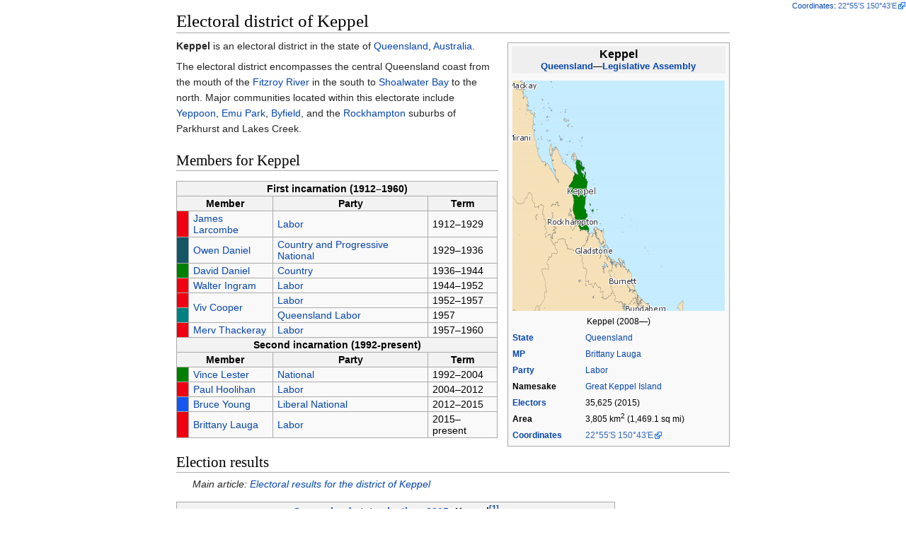

--- FILE ---
content_type: text/html
request_url: https://ipfs.io/ipfs/QmXoypizjW3WknFiJnKLwHCnL72vedxjQkDDP1mXWo6uco/wiki/Electoral_district_of_Keppel.html
body_size: 5590
content:
<html><head>
    <meta charset="UTF-8">
    <title>Electoral district of Keppel</title>
    <meta name="viewport" content="width=device-width, initial-scale=1.0">
    <link rel="stylesheet" href="../-/s/style.css">
    <script src="../-/j/head.js"></script>
  <meta name="geo.position" content="-22.91666667;150.71666667"></head>
  <body class="mw-body mw-body-content mediawiki" style="background-color: white; margin: 0; border-width: 0px; padding: 0px;">
    <div id="content" class="mw-body" style="padding: 1em; border-width: 0px; max-width: 55.8em; margin: 0 auto 0 auto">
      <a id="top"></a>
      <h1 id="titleHeading" style="background-color: white; margin: 0;">Electoral district of Keppel</h1>
      <div id="mw-content-text"><table class="infobox vcard" style="width:22em;width:300px" id="mwAQ"><tbody><tr><th colspan="2" class="adr" style="text-align:center;font-size:125%;font-weight:bold;font-size: 115%; line-height: 1.3em; background-color:#efefef;"><span style="font-size: 115%;">Keppel</span><br><span style="font-weight:bold; font-size:90%"><a href="Queensland.html" title="Queensland">Queensland</a>—<a href="Legislative_Assembly_of_Queensland.html" title="Legislative Assembly of Queensland">Legislative Assembly</a></span></th></tr><tr><td colspan="2" style="text-align:center">
<p><span><img src="../I/m/QLD_-_Keppel_2008.png" data-file-width="300" data-file-height="326" data-file-type="bitmap" height="326" width="300"></span></p><div>Keppel (2008—)</div></td></tr><tr><th scope="row" style="width:35%;"><a href="States_and_territories_of_Australia.html" title="States and territories of Australia">State</a></th><td>
<a href="Queensland.html" title="Queensland">Queensland</a></td></tr><tr><th scope="row" style="width:35%;"><a href="Member_of_parliament.html" title="Member of parliament">MP</a></th><td>
<a href="Brittany_Lauga.html" title="Brittany Lauga">Brittany Lauga</a></td></tr><tr><th scope="row" style="width:35%;"><a href="List_of_political_parties_in_Australia.html" title="List of political parties in Australia">Party</a></th><td>
<a href="Australian_Labor_Party.html" title="Australian Labor Party">Labor</a></td></tr><tr><th scope="row" style="width:35%;">Namesake</th><td>
<a href="Great_Keppel_Island.html" title="Great Keppel Island">Great Keppel Island</a></td></tr><tr><th scope="row" style="width:35%;"><a href="Voting.html" title="Voting">Electors</a></th><td>
35,625<span>&nbsp;</span>(2015)</td></tr><tr><th scope="row" style="width:35%;">Area</th><td>
3,805<span>&nbsp;</span>km<sup>2</sup> (1,469.1<span>&nbsp;</span>sq<span>&nbsp;</span>mi)</td></tr><tr><th scope="row" style="width:35%;"><a href="Geographic_coordinate_system.html" title="Geographic coordinate system">Coordinates</a></th><td>
<span style="white-space:nowrap"><span class=" nourlexpansion"><a href="geo:-22.916666666666668,150.71666666666667" class="external"><span class="geo-default"><span class="geo-dms" title="Maps, aerial photos, and other data for this location"><span class="latitude">22°55′S</span> <span class="longitude">150°43′E</span></span></span><span class="geo-multi-punct"><span>﻿</span> / <span>﻿</span></span><span class="geo-nondefault"><span class="geo-dec" title="Maps, aerial photos, and other data for this location">22.917°S 150.717°E</span><span style="display:none"><span>﻿</span> / <span class="geo">-22.917; 150.717</span></span></span></a></span><span style="font-size: small;"><span id="coordinates"><a href="Geographic_coordinate_system.html" title="Geographic coordinate system">Coordinates</a>: <span class=" nourlexpansion"><a href="geo:-22.916666666666668,150.71666666666667" class="external"><span class="geo-default"><span class="geo-dms" title="Maps, aerial photos, and other data for this location"><span class="latitude">22°55′S</span> <span class="longitude">150°43′E</span></span></span><span class="geo-multi-punct"><span>﻿</span> / <span>﻿</span></span><span class="geo-nondefault"><span class="geo-dec" title="Maps, aerial photos, and other data for this location">22.917°S 150.717°E</span><span style="display:none"><span>﻿</span> / <span class="geo">-22.917; 150.717</span></span></span></a></span></span></span></span></td></tr></tbody></table>

<p id="mwAg"><b id="mwAw">Keppel</b> is an electoral district in the state of <a href="Queensland.html" title="Queensland" id="mwBA">Queensland</a>, <a href="Australia.html" title="Australia" id="mwBQ">Australia</a>.</p>

<p id="mwBg">The electoral district encompasses the central Queensland coast from the mouth of the <a href="Fitzroy_River_(Queensland).html" title="Fitzroy River (Queensland)" id="mwBw">Fitzroy River</a> in the south to <a href="Shoalwater_Bay.html" title="Shoalwater Bay" id="mwCA">Shoalwater Bay</a> to the north. Major communities located within this electorate include <a href="Yeppoon%2C_Queensland.html" title="Yeppoon, Queensland" id="mwCQ">Yeppoon</a>, <a href="Emu_Park%2C_Queensland.html" title="Emu Park, Queensland" id="mwCg">Emu Park</a>, <a href="Byfield%2C_Queensland.html" title="Byfield, Queensland" id="mwCw">Byfield</a>, and the <a href="Rockhampton%2C_Queensland.html" title="Rockhampton, Queensland" id="mwDA">Rockhampton</a> suburbs of Parkhurst and Lakes Creek.</p>

<h2 id="mwDQ">Members for Keppel</h2>
<table class="wikitable" id="mwDg">
<tbody id="mwDw"><tr id="mwEA">
<th colspan="5" id="mwEQ"> First incarnation (1912–1960)</th></tr>
<tr id="mwEg">
<th colspan="2" id="mwEw">Member</th><th id="mwFA">Party</th><th id="mwFQ">Term</th></tr>
<tr id="mwFg">
<td style="background-color:#F00011;" id="mwFw"><span id="mwGA">&nbsp;</span></td>
<td id="mwGQ"> <a href="James_Larcombe.html" title="James Larcombe" id="mwGg">James Larcombe</a></td>
<td id="mwGw"> <a href="Australian_Labor_Party.html" title="Australian Labor Party" id="mwHA">Labor</a></td>
<td id="mwHQ"> 1912–1929</td></tr>
<tr id="mwHg">
<td style="background-color:#145665;" id="mwHw"><span id="mwIA">&nbsp;</span></td>
<td id="mwIQ"> <a href="Owen_Daniel.html" title="Owen Daniel" id="mwIg">Owen Daniel</a></td>
<td id="mwIw"> <a href="National_Party_of_Australia.html" title="National Party of Australia" id="mwJA">Country and Progressive National</a></td>
<td id="mwJQ"> 1929–1936</td></tr>
<tr id="mwJg">
<td style="background-color:green;" id="mwJw"><span id="mwKA">&nbsp;</span></td>
<td id="mwKQ"> <a href="David_Daniel_(politician).html" title="David Daniel (politician)" id="mwKg">David Daniel</a></td>
<td id="mwKw"> <a href="National_Party_of_Australia.html" title="National Party of Australia" id="mwLA">Country</a></td>
<td id="mwLQ"> 1936–1944</td></tr>
<tr id="mwLg">
<td style="background-color:#F00011;" id="mwLw"><span id="mwMA">&nbsp;</span></td>
<td id="mwMQ"> <a href="Walter_Ingram.html" title="Walter Ingram" id="mwMg">Walter Ingram</a></td>
<td id="mwMw"> <a href="Australian_Labor_Party.html" title="Australian Labor Party" id="mwNA">Labor</a></td>
<td id="mwNQ"> 1944–1952</td></tr>
<tr id="mwNg">
<td style="background-color:#F00011;" id="mwNw"><span id="mwOA">&nbsp;</span></td>
<td rowspan="2" id="mwOQ"><a href="Viv_Cooper.html" title="Viv Cooper" id="mwOg">Viv Cooper</a></td>
<td id="mwOw"> <a href="Australian_Labor_Party.html" title="Australian Labor Party" id="mwPA">Labor</a></td>
<td id="mwPQ"> 1952–1957</td></tr>
<tr id="mwPg">
<td style="background-color:#008080;" id="mwPw"><span id="mwQA">&nbsp;</span></td>
<td id="mwQQ"> <a href="Queensland_Labor_Party.html" title="Queensland Labor Party" id="mwQg">Queensland Labor</a></td>
<td id="mwQw"> 1957</td></tr>
<tr id="mwRA">
<td style="background-color:#F00011;" id="mwRQ"><span id="mwRg">&nbsp;</span></td>
<td id="mwRw"> <a href="Merv_Thackeray.html" title="Merv Thackeray" id="mwSA">Merv Thackeray</a></td>
<td id="mwSQ"> <a href="Australian_Labor_Party.html" title="Australian Labor Party" id="mwSg">Labor</a></td>
<td id="mwSw"> 1957–1960</td></tr>
<tr id="mwTA">
<th colspan="5" id="mwTQ"> Second incarnation (1992-present)</th></tr>
<tr id="mwTg">
<th colspan="2" id="mwTw">Member</th><th id="mwUA">Party</th><th id="mwUQ">Term</th></tr>
<tr id="mwUg">
<td style="background-color:green;" id="mwUw"><span id="mwVA">&nbsp;</span></td>
<td id="mwVQ"> <a href="Vince_Lester.html" title="Vince Lester" id="mwVg">Vince Lester</a></td>
<td id="mwVw"> <a href="National_Party_of_Australia.html" title="National Party of Australia" id="mwWA">National</a></td>
<td id="mwWQ"> 1992–2004</td></tr>
<tr id="mwWg">
<td style="background-color:#F00011;" id="mwWw"><span id="mwXA">&nbsp;</span></td>
<td id="mwXQ"> <a href="Paul_Hoolihan.html" title="Paul Hoolihan" id="mwXg">Paul Hoolihan</a></td>
<td id="mwXw"> <a href="Australian_Labor_Party.html" title="Australian Labor Party" id="mwYA">Labor</a></td>
<td id="mwYQ"> 2004–2012</td></tr>
<tr id="mwYg">
<td style="background-color:#1456F1;" id="mwYw"><span id="mwZA">&nbsp;</span></td>
<td id="mwZQ"> <a href="Bruce_Young_(politician).html" title="Bruce Young (politician)" id="mwZg">Bruce Young</a></td>
<td id="mwZw"> <a href="Liberal_National_Party_of_Queensland.html" title="Liberal National Party of Queensland" id="mwaA">Liberal National</a></td>
<td id="mwaQ"> 2012–2015</td></tr>
<tr id="mwag">
<td style="background-color:#F00011;" id="mwaw"><span id="mwbA">&nbsp;</span></td>
<td id="mwbQ"> <a href="Brittany_Lauga.html" title="Brittany Lauga" id="mwbg">Brittany Lauga</a></td>
<td id="mwbw"> <a href="Australian_Labor_Party.html" title="Australian Labor Party" id="mwcA">Labor</a></td>
<td id="mwcQ"> 2015–present</td></tr>
</tbody></table>

<h2 id="mwcg">Election results</h2>
<div class="hatnote" id="mwcw">Main article: <a href="Electoral_results_for_the_district_of_Keppel.html" title="Electoral results for the district of Keppel">Electoral results for the district of Keppel</a></div>

<span id="mwdA">
</span><table class="wikitable"> 
<caption style="background-color:#f2f2f2;margin-bottom:-1px;border:1px solid #aaa;padding:.2em .4em"> <a href="Queensland_state_election%2C_2015.html" title="Queensland state election, 2015">Queensland state election, 2015</a>: Keppel<sup id="cite_ref-1"><a href="#cite_note-1" style="counter-reset: mw-Ref 1;"><span class="mw-reflink-text">[1]</span></a></sup></caption>
<tbody><tr>
<th scope="col" colspan="2" style="width: 130px">Party</th>
<th scope="col" style="width: 17em">Candidate</th>
<th scope="col" style="width: 5em">Votes</th>
<th scope="col" style="width: 3.5em">%</th>
<th scope="col" style="width: 3.5em">±</th></tr>
<tr>
</tr>
<tr class="vcard">
<td style="background-color:#F00011;width:5px"></td>
<td class="org" style="width: 130px"> <a href="Australian_Labor_Party.html" title="Australian Labor Party">Labor</a></td>
<td class="fn"> <a href="Brittany_Lauga.html" title="Brittany Lauga">Brittany Lauga</a></td>
<td style="text-align: right; margin-right: 0.5em"> 14,403</td>
<td style="text-align: right; margin-right: 0.5em"> 44.43</td>
<td style="text-align: right; margin-right: 0.5em"> +10.98</td></tr>
<tr>
</tr>
<tr class="vcard">
<td style="background-color:#1456F1;width:5px"></td>
<td class="org" style="width: 130px"> <a href="Liberal_National_Party_of_Queensland.html" title="Liberal National Party of Queensland">Liberal National</a></td>
<td class="fn"> <a href="Bruce_Young_(politician).html" title="Bruce Young (politician)">Bruce Young</a></td>
<td style="text-align: right; margin-right: 0.5em"> 12,698</td>
<td style="text-align: right; margin-right: 0.5em"> 39.17</td>
<td style="text-align: right; margin-right: 0.5em"> −5.08</td></tr>
<tr>
</tr>
<tr class="vcard">
<td style="background-color:#FFED00;width:5px"></td>
<td class="org" style="width: 130px"> <a href="Palmer_United_Party.html" title="Palmer United Party">Palmer United</a></td>
<td class="fn"> Warren Purnell</td>
<td style="text-align: right; margin-right: 0.5em"> 2,679</td>
<td style="text-align: right; margin-right: 0.5em"> 8.26</td>
<td style="text-align: right; margin-right: 0.5em"> +8.26</td></tr>
<tr>
</tr>
<tr class="vcard">
<td style="background-color:#10C25B;width:5px"></td>
<td class="org" style="width: 130px"> <a href="Australian_Greens.html" title="Australian Greens">Greens</a></td>
<td class="fn"> Brandon Jones</td>
<td style="text-align: right; margin-right: 0.5em"> 1,497</td>
<td style="text-align: right; margin-right: 0.5em"> 4.62</td>
<td style="text-align: right; margin-right: 0.5em"> −1.80</td></tr>
<tr>
</tr>
<tr class="vcard">
<td style="background-color:#888888;width:5px"></td>
<td class="org" style="width: 130px"> <a href="Independent_politician.html" title="Independent politician">Independent</a></td>
<td class="fn"> Bruce Diamond</td>
<td style="text-align: right; margin-right: 0.5em"> 1,143</td>
<td style="text-align: right; margin-right: 0.5em"> 3.53</td>
<td style="text-align: right; margin-right: 0.5em"> +3.53</td></tr>

<tr style="background-color:#F6F6F6">
<td colspan="3" style="text-align:right;"><b>Total formal votes</b></td>
<td style="text-align:right;"> 32,420</td>
<td style="text-align:right;"> 98.32</td>
<td style="text-align:right;"> +0.37</td></tr>
<tr>
</tr>
<tr style="background-color:#F6F6F6">
<td colspan="3" style="text-align:right;"><b>Informal votes</b></td>
<td style="text-align:right;"> 554</td>
<td style="text-align:right;"> 1.68</td>
<td style="text-align:right;"> −0.37</td></tr>
<tr>

</tr>

<tr style="background-color:#F6F6F6">
<td colspan="3" style="text-align: right; margin-right: 0.5em"> <b><a href="Voter_turnout.html" title="Voter turnout">Turnout</a></b></td>
<td style="text-align: right; margin-right: 0.5em"> 32,974</td>
<td style="text-align: right; margin-right: 0.5em"> 92.56</td>
<td style="text-align: right; margin-right: 0.5em"> −0.14</td></tr>

<tr style="background-color:#E9E9E9">
<th colspan="6" style="text-align:left;"><a href="Two-party-preferred_vote.html" title="Two-party-preferred vote">Two-party-preferred</a> result
</th></tr>
<tr class="vcard">
<td style="background-color:#F00011;width:5px"></td>
<td class="org" style="width: 130px"> <a href="Australian_Labor_Party.html" title="Australian Labor Party">Labor</a></td>
<td class="fn"> <a href="Brittany_Lauga.html" title="Brittany Lauga">Brittany Lauga</a></td>
<td style="text-align: right; margin-right: 0.5em"> 16,465</td>
<td style="text-align: right; margin-right: 0.5em"> 54.80</td>
<td style="text-align: right; margin-right: 0.5em"> +11.19</td></tr>
<tr>
</tr>
<tr class="vcard">
<td style="background-color:#1456F1;width:5px"></td>
<td class="org" style="width: 130px"> <a href="Liberal_National_Party_of_Queensland.html" title="Liberal National Party of Queensland">Liberal National</a></td>
<td class="fn"> <a href="Bruce_Young_(politician).html" title="Bruce Young (politician)">Bruce Young</a></td>
<td style="text-align: right; margin-right: 0.5em"> 13,583</td>
<td style="text-align: right; margin-right: 0.5em"> 45.20</td>
<td style="text-align: right; margin-right: 0.5em"> −11.19</td></tr>
<tr>
</tr>

<tr style="background-color:#F6F6F6">
<td style="background-color:#F00011;"></td>
<td colspan="2"> <a href="Australian_Labor_Party.html" title="Australian Labor Party">Labor</a> <b>gain</b> from <a href="Liberal_National_Party_of_Queensland.html" title="Liberal National Party of Queensland">Liberal National</a></td>
<td style="text-align:right;"> <b><a href="Swing_(politics).html" title="Swing (politics)">Swing</a></b></td>
<td style="text-align:right;"> +11.19</td>
<td></td></tr>
<tr>
</tr>
</tbody></table>

<h2 id="mwdQ">References</h2>
<div class="reflist " style=" list-style-type: decimal;" id="mwdg">
<ol class="mw-references"><li id="cite_note-1"><a href="#cite_ref-1"><span class="mw-linkback-text">↑ </span></a> <span id="mw-reference-text-cite_note-1" class="mw-reference-text"><a href="http://results.ecq.qld.gov.au/elections/state/State2015/results/district44.html" id="mwdw" class="external">2015 State General Election - Keppel - District Summary</a>, ECQ.</span></li></ol></div>

<h2 id="mweA">External links</h2>
<ul id="mweQ"><li id="mweg"> <a href="http://www.abc.net.au/elections/qld/2009/guide/kepp.htm" id="mwew" class="external">Electorate Profile</a> (Antony Green, ABC)</li></ul>

<div class="navbox" style="padding:3px" id="mwfA"><table class="nowraplinks collapsible autocollapse navbox-inner" style="border-spacing:0;background:transparent;color:inherit"><tbody><tr><th scope="col" class="navbox-title" colspan="2"><div id="Electoral_districts_of_Queensland" style="font-size:114%"><a href="Electoral_districts_of_Queensland.html" title="Electoral districts of Queensland">Electoral districts of Queensland</a></div></th></tr><tr style="height:2px"><td colspan="2"></td></tr><tr><td colspan="2" class="navbox-list navbox-odd hlist" style="width:100%;padding:0px"><div style="padding:0em 0.25em">
<ul><li> <a href="Electoral_district_of_Albert.html" title="Electoral district of Albert">Albert</a></li>
<li> <a href="Electoral_district_of_Algester.html" title="Electoral district of Algester">Algester</a></li>
<li> <a href="Electoral_district_of_Ashgrove.html" title="Electoral district of Ashgrove">Ashgrove</a></li>
<li> <a href="Electoral_district_of_Aspley.html" title="Electoral district of Aspley">Aspley</a></li>
<li> <a href="Electoral_district_of_Barron_River.html" title="Electoral district of Barron River">Barron River</a></li>
<li> <a href="Electoral_district_of_Beaudesert.html" title="Electoral district of Beaudesert">Beaudesert</a></li>
<li> <a href="Electoral_district_of_Brisbane_Central.html" title="Electoral district of Brisbane Central">Brisbane Central</a></li>
<li> <a href="Electoral_district_of_Broadwater.html" title="Electoral district of Broadwater">Broadwater</a></li>
<li> <a href="Electoral_district_of_Buderim.html" title="Electoral district of Buderim">Buderim</a></li>
<li> <a href="Electoral_district_of_Bulimba.html" title="Electoral district of Bulimba">Bulimba</a></li>
<li> <a href="Electoral_district_of_Bundaberg.html" title="Electoral district of Bundaberg">Bundaberg</a></li>
<li> <a href="Electoral_district_of_Bundamba.html" title="Electoral district of Bundamba">Bundamba</a></li>
<li> <a href="Electoral_district_of_Burdekin.html" title="Electoral district of Burdekin">Burdekin</a></li>
<li> <a href="Electoral_district_of_Burleigh.html" title="Electoral district of Burleigh">Burleigh</a></li>
<li> <a href="Electoral_district_of_Burnett.html" title="Electoral district of Burnett">Burnett</a></li>
<li> <a href="Electoral_district_of_Cairns.html" title="Electoral district of Cairns">Cairns</a></li>
<li> <a href="Electoral_district_of_Callide.html" title="Electoral district of Callide">Callide</a></li>
<li> <a href="Electoral_district_of_Caloundra.html" title="Electoral district of Caloundra">Caloundra</a></li>
<li> <a href="Electoral_district_of_Capalaba.html" title="Electoral district of Capalaba">Capalaba</a></li>
<li> <a href="Electoral_district_of_Chatsworth.html" title="Electoral district of Chatsworth">Chatsworth</a></li>
<li> <a href="Electoral_district_of_Clayfield.html" title="Electoral district of Clayfield">Clayfield</a></li>
<li> <a href="Electoral_district_of_Cleveland.html" title="Electoral district of Cleveland">Cleveland</a></li>
<li> <a href="Electoral_district_of_Condamine.html" title="Electoral district of Condamine">Condamine</a></li>
<li> <a href="Electoral_district_of_Cook.html" title="Electoral district of Cook">Cook</a></li>
<li> <a href="Electoral_district_of_Coomera.html" title="Electoral district of Coomera">Coomera</a></li>
<li> <a href="Electoral_district_of_Currumbin.html" title="Electoral district of Currumbin">Currumbin</a></li>
<li> <a href="Electoral_district_of_Dalrymple.html" title="Electoral district of Dalrymple">Dalrymple</a></li>
<li> <a href="Electoral_district_of_Everton.html" title="Electoral district of Everton">Everton</a></li>
<li> <a href="Electoral_district_of_Ferny_Grove.html" title="Electoral district of Ferny Grove">Ferny Grove</a></li>
<li> <a href="Electoral_district_of_Gaven.html" title="Electoral district of Gaven">Gaven</a></li>
<li> <a href="Electoral_district_of_Gladstone.html" title="Electoral district of Gladstone">Gladstone</a></li>
<li> <a href="Electoral_district_of_Glass_House.html" title="Electoral district of Glass House">Glass House</a></li>
<li> <a href="Electoral_district_of_Greenslopes.html" title="Electoral district of Greenslopes">Greenslopes</a></li>
<li> <a href="Electoral_district_of_Gregory.html" title="Electoral district of Gregory">Gregory</a></li>
<li> <a href="Electoral_district_of_Gympie.html" title="Electoral district of Gympie">Gympie</a></li>
<li> <a href="Electoral_district_of_Hervey_Bay.html" title="Electoral district of Hervey Bay">Hervey Bay</a></li>
<li> <a href="Electoral_district_of_Hinchinbrook.html" title="Electoral district of Hinchinbrook">Hinchinbrook</a></li>
<li> <a href="Electoral_district_of_Inala.html" title="Electoral district of Inala">Inala</a></li>
<li> <a href="Electoral_district_of_Indooroopilly.html" title="Electoral district of Indooroopilly">Indooroopilly</a></li>
<li> <a href="Electoral_district_of_Ipswich.html" title="Electoral district of Ipswich">Ipswich</a></li>
<li> <a href="Electoral_district_of_Ipswich_West.html" title="Electoral district of Ipswich West">Ipswich West</a></li>
<li> <a href="Electoral_district_of_Kallangur.html" title="Electoral district of Kallangur">Kallangur</a></li>
<li> <a href="Electoral_district_of_Kawana.html" title="Electoral district of Kawana">Kawana</a></li>
<li> <a href="" title="Electoral district of Keppel">Keppel</a></li>
<li> <a href="Electoral_district_of_Lockyer.html" title="Electoral district of Lockyer">Lockyer</a></li>
<li> <a href="Electoral_district_of_Logan.html" title="Electoral district of Logan">Logan</a></li>
<li> <a href="Electoral_district_of_Lytton.html" title="Electoral district of Lytton">Lytton</a></li>
<li> <a href="Electoral_district_of_Mackay.html" title="Electoral district of Mackay">Mackay</a></li>
<li> <a href="Electoral_district_of_Mansfield.html" title="Electoral district of Mansfield">Mansfield</a></li>
<li> <a href="Electoral_district_of_Maroochydore.html" title="Electoral district of Maroochydore">Maroochydore</a></li>
<li> <a href="Electoral_district_of_Maryborough.html" title="Electoral district of Maryborough">Maryborough</a></li>
<li> <a href="Electoral_district_of_Mermaid_Beach.html" title="Electoral district of Mermaid Beach">Mermaid Beach</a></li>
<li> <a href="Electoral_district_of_Mirani.html" title="Electoral district of Mirani">Mirani</a></li>
<li> <a href="Electoral_district_of_Moggill.html" title="Electoral district of Moggill">Moggill</a></li>
<li> <a href="Electoral_district_of_Morayfield.html" title="Electoral district of Morayfield">Morayfield</a></li>
<li> <a href="Electoral_district_of_Mount_Coot-tha.html" title="Electoral district of Mount Coot-tha">Mount Coot-tha</a></li>
<li> <a href="Electoral_district_of_Mount_Isa.html" title="Electoral district of Mount Isa">Mount Isa</a></li>
<li> <a href="Electoral_district_of_Mount_Ommaney.html" title="Electoral district of Mount Ommaney">Mount Ommaney</a></li>
<li> <a href="Electoral_district_of_Mudgeeraba.html" title="Electoral district of Mudgeeraba">Mudgeeraba</a></li>
<li> <a href="Electoral_district_of_Mulgrave_(Queensland).html" title="Electoral district of Mulgrave (Queensland)">Mulgrave</a></li>
<li> <a href="Electoral_district_of_Mundingburra.html" title="Electoral district of Mundingburra">Mundingburra</a></li>
<li> <a href="Electoral_district_of_Murrumba.html" title="Electoral district of Murrumba">Murrumba</a></li>
<li> <a href="Electoral_district_of_Nanango.html" title="Electoral district of Nanango">Nanango</a></li>
<li> <a href="Electoral_district_of_Nicklin.html" title="Electoral district of Nicklin">Nicklin</a></li>
<li> <a href="Electoral_district_of_Noosa.html" title="Electoral district of Noosa">Noosa</a></li>
<li> <a href="Electoral_district_of_Nudgee.html" title="Electoral district of Nudgee">Nudgee</a></li>
<li> <a href="Electoral_district_of_Pine_Rivers.html" title="Electoral district of Pine Rivers">Pine Rivers</a></li>
<li> <a href="Electoral_district_of_Pumicestone.html" title="Electoral district of Pumicestone">Pumicestone</a></li>
<li> <a href="Electoral_district_of_Redcliffe.html" title="Electoral district of Redcliffe">Redcliffe</a></li>
<li> <a href="Electoral_district_of_Redlands.html" title="Electoral district of Redlands">Redlands</a></li>
<li> <a href="Electoral_district_of_Rockhampton.html" title="Electoral district of Rockhampton">Rockhampton</a></li>
<li> <a href="Electoral_district_of_Sandgate.html" title="Electoral district of Sandgate">Sandgate</a></li>
<li> <a href="Electoral_district_of_South_Brisbane.html" title="Electoral district of South Brisbane">South Brisbane</a></li>
<li> <a href="Electoral_district_of_Southern_Downs.html" title="Electoral district of Southern Downs">Southern Downs</a></li>
<li> <a href="Electoral_district_of_Southport.html" title="Electoral district of Southport">Southport</a></li>
<li> <a href="Electoral_district_of_Springwood.html" title="Electoral district of Springwood">Springwood</a></li>
<li> <a href="Electoral_district_of_Stafford.html" title="Electoral district of Stafford">Stafford</a></li>
<li> <a href="Electoral_district_of_Stretton.html" title="Electoral district of Stretton">Stretton</a></li>
<li> <a href="Electoral_district_of_Sunnybank.html" title="Electoral district of Sunnybank">Sunnybank</a></li>
<li> <a href="Electoral_district_of_Surfers_Paradise.html" title="Electoral district of Surfers Paradise">Surfers Paradise</a></li>
<li> <a href="Electoral_district_of_Thuringowa.html" title="Electoral district of Thuringowa">Thuringowa</a></li>
<li> <a href="Electoral_district_of_Toowoomba_North.html" title="Electoral district of Toowoomba North">Toowoomba North</a></li>
<li> <a href="Electoral_district_of_Toowoomba_South.html" title="Electoral district of Toowoomba South">Toowoomba South</a></li>
<li> <a href="Electoral_district_of_Townsville.html" title="Electoral district of Townsville">Townsville</a></li>
<li> <a href="Electoral_district_of_Warrego.html" title="Electoral district of Warrego">Warrego</a></li>
<li> <a href="Electoral_district_of_Waterford.html" title="Electoral district of Waterford">Waterford</a></li>
<li> <a href="Electoral_district_of_Whitsunday.html" title="Electoral district of Whitsunday">Whitsunday</a></li>
<li> <a href="Electoral_district_of_Woodridge.html" title="Electoral district of Woodridge">Woodridge</a></li>
<li> <a href="Electoral_district_of_Yeerongpilly.html" title="Electoral district of Yeerongpilly">Yeerongpilly</a></li></ul>
</div></td></tr></tbody></table></div>

<!--htdig_noindex--><div><div style="clear:both; background-image:linear-gradient(180deg, #E8E8E8, white); border-top: dashed 2px #AAAAAA; padding: 0.5em 0.5em 2em 0.5em; margin-top: 1em; direction: ltr;">This article is issued from <a class="external text" href="https://en.wikipedia.org/wiki/Electoral_district_of_Keppel?oldid=750099027">Wikipedia</a> - version of the 11/17/2016. The text is available under the <a class="external text" href="http://creativecommons.org/licenses/by-sa/3.0/">Creative Commons Attribution/Share Alike</a> but additional terms may apply for the media files.</div></div><!--/htdig_noindex--></div>
    </div>
    <script src="../-/j/body.js"></script>
  

</body></html>